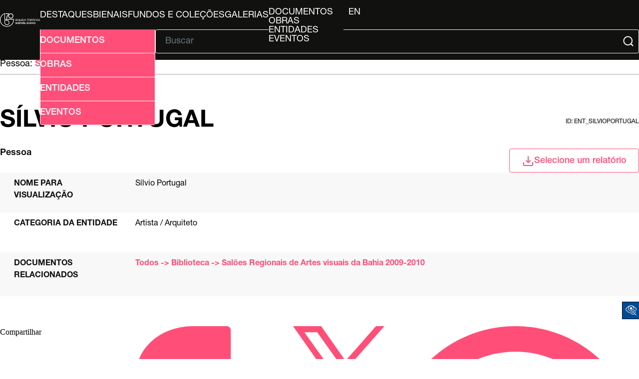

--- FILE ---
content_type: text/css
request_url: http://arquivo.bienal.org.br/pawtucket/themes/bienal-layout-novo/assets/pawtucket/css/jbility.css
body_size: 6804
content:
/*	ACESSIBILIDADE
*	jBility
* https://github.com/urielcaire/jbility
*/

.pagina-acessivel{
	background-color: #111111 !important;
	color: #FFFFFF;
}

.pagina-acessivel h1, .pagina-acessivel h2, .pagina-acessivel h3, .pagina-acessivel h4{
	color: #FFFFFF!important;
}

.pagina-acessivel a, .pagina-acessivel h1 a, .pagina-acessivel h2 a, .pagina-acessivel h3 a, .pagina-acessivel h4 a, .pagina-acessivel i{
	text-decoration: none;
	color: #FFFF00!important;
}

.pagina-acessivel a:hover{
	text-decoration: underline;
}

.pagina-acessivel .dropdown-menu{
	border-color: #FFFFFF!important;
}

.pagina-acessivel li.active > a{
	color: 	#E53935!important;
}
.pagina-acessivel #bMorePanel {
    padding: 30px;
    background-color: #111;
    position: fixed;
    top: 70px;
    right: 0px;
    width: 100%;
    height: calc(100% - 70px);
    display: none;
    max-width: 400px;
    font-size: 0px;
    border: 1px dashed;
        border-right-color: currentcolor;
        border-right-style: dashed;
        border-right-width: 1px;
        border-bottom-color: currentcolor;
        border-bottom-style: dashed;
        border-bottom-width: 1px;
    border-bottom: 0 !important;
    border-right: 0px;
}
.pagina-acessivel #bMorePanel #bScrollListLabel .bFilterCount {
    font-size: 15px;
    display: block;
    border-radius: 4px;
    padding: 5px 8px;
    background-color: #222;
    color: #fff;
    margin-top: 10px;
    border: 1px solid;
}
select.pagina-acessivel > option {
    
	font-family: "Helvetica Roman", Helvetica, Arial, sans-serif;
}

select.pagina-acessivel:focus > option:hover { background: red !important;}
select.pagina-acessivel
    {   -webkit-appearance: none;  /* Remove estilo padrão do Chrome */   
        -moz-appearance: none; /* Remove estilo padrão do FireFox */   
        appearance: none; /* Remove estilo padrão do FireFox*/   
        background: url(http://www.webcis.com.br/images/imagens-noticias/select/ico-seta-appearance.gif) no-repeat #eeeeee;  
        /* Imagem de fundo (Seta) */   
        background-position: 218px center;  /*Posição da imagem do background*/   
        width: 250px; /* Tamanho do select, maior que o tamanho da div "div-select" */   height:30px; /* Altura do select, importante para que tenha a mesma altura em todo os navegadores */   
        border:1px solid #ddd;
}

/*select:focus.pagina-acessivel > option:hover { background: #ff0!important; color:#000;}
select:focus.pagina-acessivel > option:focus { background: red!important;}
select.pagina-acessivel {border: 1px solid #ff0;} 
*/
/*
.acess-container {
    cursor: pointer;
    display: block;
    position: fixed;
    right: 10px;
    bottom: 80px;
    z-index: 9999;
}
*/
.acess-container {
    cursor: pointer;
    display: block;
    position: fixed;
    right: -1px;
    bottom: 80px;
    z-index: 9999;
    background: #004b93;
    border: 1px solid !important;
}
/*
#jbbutton{
	margin-left: 0px;
	width: 54px;
	height: 54px;
	float: left;
}
*/
#jbbutton {
    margin-left: 0px;
    width: auto;
    height: auto;
    float: left;
}

.acess-icon{
	margin-top: 7px;
	margin-left: 2px;
	float: left;
}

#acess-icons{
	display: none;
	float: left;
}

.f-transparent{
	background-color: transparent!important;
}

.balloon {
    position: relative;
    display: inline-block;
}

.balloon .balloontext {
    visibility: hidden;
    width: 120px;
    background-color: #1E88E5;
    color: #FFFFFF;
    text-align: center;
    border: 1px solid #FFFFFF;
    border-radius: 6px;
    padding: 5px 0;
    position: absolute;
    z-index: 1;
    bottom: 120%;
    left: 50%;
    margin-left: -60px;
}

.balloon .balloontext::after {
    content: "";
    position: absolute;
    top: 100%;
    left: 50%;
    margin-left: -5px;
    border-width: 5px;
    border-style: solid;
    border-color: #1E88E5 transparent transparent transparent;
}

.balloon:hover .balloontext {
    visibility: visible;
}
.pagina-acessivel section a {
    border-bottom: #FF0 solid 4px !important;
    cursor: pointer;
}
header .pagina-acessivel input, header .pagina-acessivel button {
    color: #fff !important;
}
header menu .pagina-acessivel a, header menu .pagina-acessivel li {
    color: #FF0 !important;
}

header menu .pagina-acessivel a:hover, header menu .pagina-acessivel li:hover {
	border: 1px solid #000 !important;
}
.balloontext {
	display: none;
}
#acess-icons img {
    max-width: 18px;
    margin: 0 2px;
}

#introducao h1.pagina-acessivel {
    color: #ff0 !important;
}
#titulo.pagina-acessivel {
    color: #ff0;
}
#ferramentas .pagina.pagina-acessivel {
    color: #ffF;
}
.selecionado.pagina-acessivel, .selecionado.pagina-acessivel:hover {
    color: #000 !important;
    border: 0px dashed #ff0 !important;
    background-color: #ff0 !important;
}
.label.pagina-acessivel {
    color: #ff0 !important;
}
#itens a .pagina-acessivel {
    color: #ff0 !important;
}
#contagem.pagina-acessivel {
    color: #fff !important;
}

#itens .box {

    width: calc(100%/4);

    max-width: 24.9%;
}

section {

    display: flex;

}
#ferramentas {
    /*display: flex;*/
	display:block;
}


.campo.pagina-acessivel select, .campo.pagina-acessivel input, .campo.pagina-acessivel textarea {
    background: #111 !important;
    color: #fff !important;
    border: 1px solid #ff0 !important;
}
/*.campo.pagina-acessivel select, .campo.pagina-acessivel input {
    background: #fff !important;
    color: #000 !important;
}
.campo.pagina-acessivel select, .campo.pagina-acessivel input {
    background: #000 !important;
    color: #000 !important;
    border: 1px solid #ff0 !important;
}*/
.campo.pagina-acessivel label {
    color: #fff !important;
}

.idno.pagina-acessivel {
    color: yellow !important;
    border: 1px solid yellow !important;
}
#busca .pagina-acessivel input {
    background: #111 !important;
    color: yellow !important;
    border: 1px solid yellow;
}
#paginacao .pagina-acessivel {
    color: yellow !important;
}
.acess-container.pagina-acessivel.f-transparent {
    background: #111 !important;
}

.selectBox-label.pagina-acessivel {
    font-size: 14px;
}

#ui-datepicker-div.pagina-acessivel {
    background-color: #111 !important;
    border: 1px solid #ff0;
}
.caAdvancedSearchFormSubmit.pagina-acessivel {
    color: #000 !important;
    background-color: #ff0 !important;
}

menu .pagina-acessibilidade > a:hover {
	background-color: #fff;
}

/*
* Acertos ref tabelas/divs de resultados e filtros
*/

/* main #resultado {
    width: calc(100% - 253px) !important;
} */
.col:nth-child(2) {
    max-width: 300px !important;
}
.col:nth-child(4) {
    max-width: 200px !important;
}
main #atributos .atributo .label, main #atributos .atributo .valor {
    display: table;
}
main #atributos .atributo .valor {

    width: calc(100% - 204px) !important;

}
